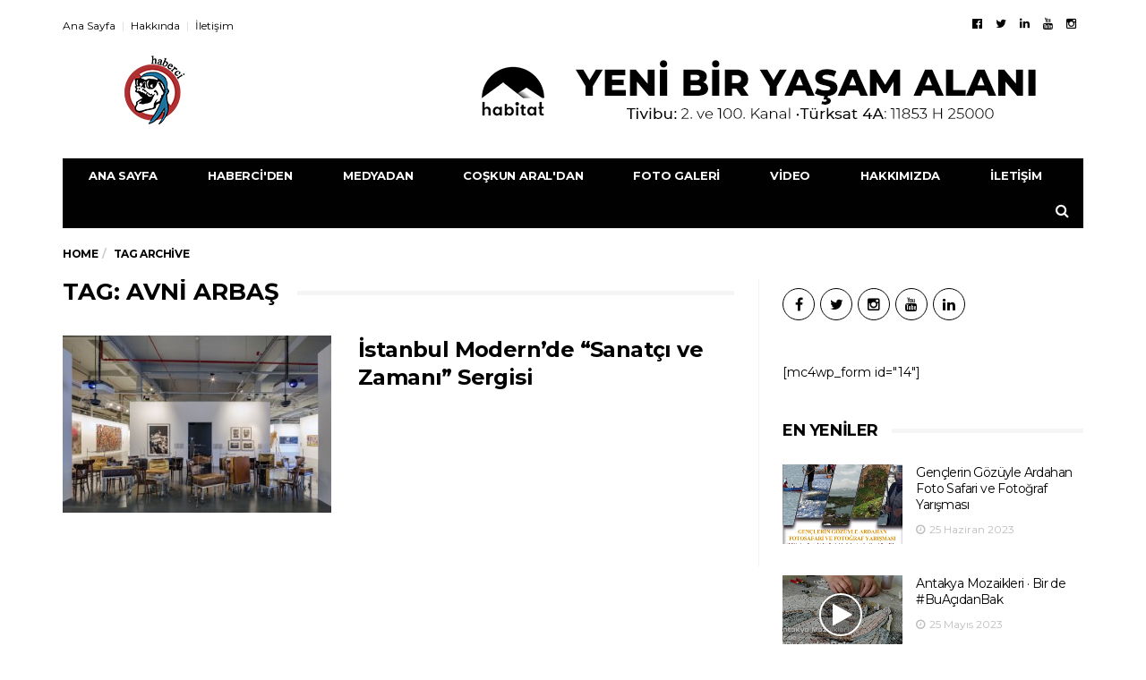

--- FILE ---
content_type: text/html; charset=UTF-8
request_url: http://haberci.com/tag/avni-arbas/
body_size: 12907
content:
<!DOCTYPE html>
<!--[if lt IE 7 ]><html class="ie ie6" lang="tr"> <![endif]-->
<!--[if IE 7 ]><html class="ie ie7" lang="tr"> <![endif]-->
<!--[if IE 8 ]><html class="ie ie8" lang="tr"> <![endif]-->
<!--[if (gte IE 9)|!(IE)]><!--><html lang="tr">
<head>
	<script async src="https://pagead2.googlesyndication.com/pagead/js/adsbygoogle.js?client=ca-pub-8997695962335118"
     crossorigin="anonymous"></script>
<script async src="https://pagead2.googlesyndication.com/pagead/js/adsbygoogle.js?client=ca-pub-3960004126575051"
     crossorigin="anonymous"></script>
	<meta charset="UTF-8">
	<meta name="viewport" content="user-scalable=yes, width=device-width, initial-scale=1.0, maximum-scale=1">

	<!--[if IE]><meta http-equiv="X-UA-Compatible" content="IE=edge" /><![endif]-->

	<link rel="pingback" href="http://haberci.com/xmlrpc.php">

	<meta name='robots' content='index, follow, max-image-preview:large, max-snippet:-1, max-video-preview:-1' />
	<style>img:is([sizes="auto" i], [sizes^="auto," i]) { contain-intrinsic-size: 3000px 1500px }</style>
	
	<!-- This site is optimized with the Yoast SEO plugin v25.3 - https://yoast.com/wordpress/plugins/seo/ -->
	<title>Avni Arbaş arşivleri - Haberci &middot; Coşkun Aral</title>
	<link rel="canonical" href="http://haberci.com/tag/avni-arbas/" />
	<meta property="og:locale" content="tr_TR" />
	<meta property="og:type" content="article" />
	<meta property="og:title" content="Avni Arbaş arşivleri - Haberci &middot; Coşkun Aral" />
	<meta property="og:url" content="http://haberci.com/tag/avni-arbas/" />
	<meta property="og:site_name" content="Haberci &middot; Coşkun Aral" />
	<meta name="twitter:card" content="summary_large_image" />
	<meta name="twitter:site" content="@coskunaralresmi" />
	<script type="application/ld+json" class="yoast-schema-graph">{"@context":"https://schema.org","@graph":[{"@type":"CollectionPage","@id":"http://haberci.com/tag/avni-arbas/","url":"http://haberci.com/tag/avni-arbas/","name":"Avni Arbaş arşivleri - Haberci &middot; Coşkun Aral","isPartOf":{"@id":"http://haberci.com/#website"},"primaryImageOfPage":{"@id":"http://haberci.com/tag/avni-arbas/#primaryimage"},"image":{"@id":"http://haberci.com/tag/avni-arbas/#primaryimage"},"thumbnailUrl":"http://haberci.com/wp-content/uploads/2017/09/1502106173_istanbul_modern_artists_in_their_time_collection_exhibit_photo_copyright_murat_germen.jpg","breadcrumb":{"@id":"http://haberci.com/tag/avni-arbas/#breadcrumb"},"inLanguage":"tr"},{"@type":"ImageObject","inLanguage":"tr","@id":"http://haberci.com/tag/avni-arbas/#primaryimage","url":"http://haberci.com/wp-content/uploads/2017/09/1502106173_istanbul_modern_artists_in_their_time_collection_exhibit_photo_copyright_murat_germen.jpg","contentUrl":"http://haberci.com/wp-content/uploads/2017/09/1502106173_istanbul_modern_artists_in_their_time_collection_exhibit_photo_copyright_murat_germen.jpg","width":2555,"height":1704},{"@type":"BreadcrumbList","@id":"http://haberci.com/tag/avni-arbas/#breadcrumb","itemListElement":[{"@type":"ListItem","position":1,"name":"Ana sayfa","item":"http://haberci.com/"},{"@type":"ListItem","position":2,"name":"Avni Arbaş"}]},{"@type":"WebSite","@id":"http://haberci.com/#website","url":"http://haberci.com/","name":"Haberci Yapım | Coşkun Aral","description":"D&uuml;nyayı Haberci ile İzleyin","publisher":{"@id":"http://haberci.com/#organization"},"potentialAction":[{"@type":"SearchAction","target":{"@type":"EntryPoint","urlTemplate":"http://haberci.com/?s={search_term_string}"},"query-input":{"@type":"PropertyValueSpecification","valueRequired":true,"valueName":"search_term_string"}}],"inLanguage":"tr"},{"@type":"Organization","@id":"http://haberci.com/#organization","name":"Haberci Yapım | Coşkun Aral","url":"http://haberci.com/","logo":{"@type":"ImageObject","inLanguage":"tr","@id":"http://haberci.com/#/schema/logo/image/","url":"https://haberci.com/wp-content/uploads/2017/08/HABERCI_LOGO_1024X1024.png","contentUrl":"https://haberci.com/wp-content/uploads/2017/08/HABERCI_LOGO_1024X1024.png","width":1024,"height":1024,"caption":"Haberci Yapım | Coşkun Aral"},"image":{"@id":"http://haberci.com/#/schema/logo/image/"},"sameAs":["https://facebook.com/coskunaralresmi","https://x.com/coskunaralresmi","https://instagram.com/coskunaral"]}]}</script>
	<!-- / Yoast SEO plugin. -->


<link rel='dns-prefetch' href='//fonts.googleapis.com' />
<link rel="alternate" type="application/rss+xml" title="Haberci &middot; Coşkun Aral &raquo; akışı" href="http://haberci.com/feed/" />
<link rel="alternate" type="application/rss+xml" title="Haberci &middot; Coşkun Aral &raquo; yorum akışı" href="http://haberci.com/comments/feed/" />
<link rel="alternate" type="application/rss+xml" title="Haberci &middot; Coşkun Aral &raquo; Avni Arbaş etiket akışı" href="http://haberci.com/tag/avni-arbas/feed/" />
<script type="text/javascript">
/* <![CDATA[ */
window._wpemojiSettings = {"baseUrl":"https:\/\/s.w.org\/images\/core\/emoji\/16.0.1\/72x72\/","ext":".png","svgUrl":"https:\/\/s.w.org\/images\/core\/emoji\/16.0.1\/svg\/","svgExt":".svg","source":{"concatemoji":"http:\/\/haberci.com\/wp-includes\/js\/wp-emoji-release.min.js?ver=6.8.3"}};
/*! This file is auto-generated */
!function(s,n){var o,i,e;function c(e){try{var t={supportTests:e,timestamp:(new Date).valueOf()};sessionStorage.setItem(o,JSON.stringify(t))}catch(e){}}function p(e,t,n){e.clearRect(0,0,e.canvas.width,e.canvas.height),e.fillText(t,0,0);var t=new Uint32Array(e.getImageData(0,0,e.canvas.width,e.canvas.height).data),a=(e.clearRect(0,0,e.canvas.width,e.canvas.height),e.fillText(n,0,0),new Uint32Array(e.getImageData(0,0,e.canvas.width,e.canvas.height).data));return t.every(function(e,t){return e===a[t]})}function u(e,t){e.clearRect(0,0,e.canvas.width,e.canvas.height),e.fillText(t,0,0);for(var n=e.getImageData(16,16,1,1),a=0;a<n.data.length;a++)if(0!==n.data[a])return!1;return!0}function f(e,t,n,a){switch(t){case"flag":return n(e,"\ud83c\udff3\ufe0f\u200d\u26a7\ufe0f","\ud83c\udff3\ufe0f\u200b\u26a7\ufe0f")?!1:!n(e,"\ud83c\udde8\ud83c\uddf6","\ud83c\udde8\u200b\ud83c\uddf6")&&!n(e,"\ud83c\udff4\udb40\udc67\udb40\udc62\udb40\udc65\udb40\udc6e\udb40\udc67\udb40\udc7f","\ud83c\udff4\u200b\udb40\udc67\u200b\udb40\udc62\u200b\udb40\udc65\u200b\udb40\udc6e\u200b\udb40\udc67\u200b\udb40\udc7f");case"emoji":return!a(e,"\ud83e\udedf")}return!1}function g(e,t,n,a){var r="undefined"!=typeof WorkerGlobalScope&&self instanceof WorkerGlobalScope?new OffscreenCanvas(300,150):s.createElement("canvas"),o=r.getContext("2d",{willReadFrequently:!0}),i=(o.textBaseline="top",o.font="600 32px Arial",{});return e.forEach(function(e){i[e]=t(o,e,n,a)}),i}function t(e){var t=s.createElement("script");t.src=e,t.defer=!0,s.head.appendChild(t)}"undefined"!=typeof Promise&&(o="wpEmojiSettingsSupports",i=["flag","emoji"],n.supports={everything:!0,everythingExceptFlag:!0},e=new Promise(function(e){s.addEventListener("DOMContentLoaded",e,{once:!0})}),new Promise(function(t){var n=function(){try{var e=JSON.parse(sessionStorage.getItem(o));if("object"==typeof e&&"number"==typeof e.timestamp&&(new Date).valueOf()<e.timestamp+604800&&"object"==typeof e.supportTests)return e.supportTests}catch(e){}return null}();if(!n){if("undefined"!=typeof Worker&&"undefined"!=typeof OffscreenCanvas&&"undefined"!=typeof URL&&URL.createObjectURL&&"undefined"!=typeof Blob)try{var e="postMessage("+g.toString()+"("+[JSON.stringify(i),f.toString(),p.toString(),u.toString()].join(",")+"));",a=new Blob([e],{type:"text/javascript"}),r=new Worker(URL.createObjectURL(a),{name:"wpTestEmojiSupports"});return void(r.onmessage=function(e){c(n=e.data),r.terminate(),t(n)})}catch(e){}c(n=g(i,f,p,u))}t(n)}).then(function(e){for(var t in e)n.supports[t]=e[t],n.supports.everything=n.supports.everything&&n.supports[t],"flag"!==t&&(n.supports.everythingExceptFlag=n.supports.everythingExceptFlag&&n.supports[t]);n.supports.everythingExceptFlag=n.supports.everythingExceptFlag&&!n.supports.flag,n.DOMReady=!1,n.readyCallback=function(){n.DOMReady=!0}}).then(function(){return e}).then(function(){var e;n.supports.everything||(n.readyCallback(),(e=n.source||{}).concatemoji?t(e.concatemoji):e.wpemoji&&e.twemoji&&(t(e.twemoji),t(e.wpemoji)))}))}((window,document),window._wpemojiSettings);
/* ]]> */
</script>
<style id='wp-emoji-styles-inline-css' type='text/css'>

	img.wp-smiley, img.emoji {
		display: inline !important;
		border: none !important;
		box-shadow: none !important;
		height: 1em !important;
		width: 1em !important;
		margin: 0 0.07em !important;
		vertical-align: -0.1em !important;
		background: none !important;
		padding: 0 !important;
	}
</style>
<link rel='stylesheet' id='wp-block-library-css' href='http://haberci.com/wp-includes/css/dist/block-library/style.min.css?ver=6.8.3' type='text/css' media='all' />
<style id='classic-theme-styles-inline-css' type='text/css'>
/*! This file is auto-generated */
.wp-block-button__link{color:#fff;background-color:#32373c;border-radius:9999px;box-shadow:none;text-decoration:none;padding:calc(.667em + 2px) calc(1.333em + 2px);font-size:1.125em}.wp-block-file__button{background:#32373c;color:#fff;text-decoration:none}
</style>
<style id='global-styles-inline-css' type='text/css'>
:root{--wp--preset--aspect-ratio--square: 1;--wp--preset--aspect-ratio--4-3: 4/3;--wp--preset--aspect-ratio--3-4: 3/4;--wp--preset--aspect-ratio--3-2: 3/2;--wp--preset--aspect-ratio--2-3: 2/3;--wp--preset--aspect-ratio--16-9: 16/9;--wp--preset--aspect-ratio--9-16: 9/16;--wp--preset--color--black: #000000;--wp--preset--color--cyan-bluish-gray: #abb8c3;--wp--preset--color--white: #ffffff;--wp--preset--color--pale-pink: #f78da7;--wp--preset--color--vivid-red: #cf2e2e;--wp--preset--color--luminous-vivid-orange: #ff6900;--wp--preset--color--luminous-vivid-amber: #fcb900;--wp--preset--color--light-green-cyan: #7bdcb5;--wp--preset--color--vivid-green-cyan: #00d084;--wp--preset--color--pale-cyan-blue: #8ed1fc;--wp--preset--color--vivid-cyan-blue: #0693e3;--wp--preset--color--vivid-purple: #9b51e0;--wp--preset--gradient--vivid-cyan-blue-to-vivid-purple: linear-gradient(135deg,rgba(6,147,227,1) 0%,rgb(155,81,224) 100%);--wp--preset--gradient--light-green-cyan-to-vivid-green-cyan: linear-gradient(135deg,rgb(122,220,180) 0%,rgb(0,208,130) 100%);--wp--preset--gradient--luminous-vivid-amber-to-luminous-vivid-orange: linear-gradient(135deg,rgba(252,185,0,1) 0%,rgba(255,105,0,1) 100%);--wp--preset--gradient--luminous-vivid-orange-to-vivid-red: linear-gradient(135deg,rgba(255,105,0,1) 0%,rgb(207,46,46) 100%);--wp--preset--gradient--very-light-gray-to-cyan-bluish-gray: linear-gradient(135deg,rgb(238,238,238) 0%,rgb(169,184,195) 100%);--wp--preset--gradient--cool-to-warm-spectrum: linear-gradient(135deg,rgb(74,234,220) 0%,rgb(151,120,209) 20%,rgb(207,42,186) 40%,rgb(238,44,130) 60%,rgb(251,105,98) 80%,rgb(254,248,76) 100%);--wp--preset--gradient--blush-light-purple: linear-gradient(135deg,rgb(255,206,236) 0%,rgb(152,150,240) 100%);--wp--preset--gradient--blush-bordeaux: linear-gradient(135deg,rgb(254,205,165) 0%,rgb(254,45,45) 50%,rgb(107,0,62) 100%);--wp--preset--gradient--luminous-dusk: linear-gradient(135deg,rgb(255,203,112) 0%,rgb(199,81,192) 50%,rgb(65,88,208) 100%);--wp--preset--gradient--pale-ocean: linear-gradient(135deg,rgb(255,245,203) 0%,rgb(182,227,212) 50%,rgb(51,167,181) 100%);--wp--preset--gradient--electric-grass: linear-gradient(135deg,rgb(202,248,128) 0%,rgb(113,206,126) 100%);--wp--preset--gradient--midnight: linear-gradient(135deg,rgb(2,3,129) 0%,rgb(40,116,252) 100%);--wp--preset--font-size--small: 13px;--wp--preset--font-size--medium: 20px;--wp--preset--font-size--large: 36px;--wp--preset--font-size--x-large: 42px;--wp--preset--spacing--20: 0.44rem;--wp--preset--spacing--30: 0.67rem;--wp--preset--spacing--40: 1rem;--wp--preset--spacing--50: 1.5rem;--wp--preset--spacing--60: 2.25rem;--wp--preset--spacing--70: 3.38rem;--wp--preset--spacing--80: 5.06rem;--wp--preset--shadow--natural: 6px 6px 9px rgba(0, 0, 0, 0.2);--wp--preset--shadow--deep: 12px 12px 50px rgba(0, 0, 0, 0.4);--wp--preset--shadow--sharp: 6px 6px 0px rgba(0, 0, 0, 0.2);--wp--preset--shadow--outlined: 6px 6px 0px -3px rgba(255, 255, 255, 1), 6px 6px rgba(0, 0, 0, 1);--wp--preset--shadow--crisp: 6px 6px 0px rgba(0, 0, 0, 1);}:where(.is-layout-flex){gap: 0.5em;}:where(.is-layout-grid){gap: 0.5em;}body .is-layout-flex{display: flex;}.is-layout-flex{flex-wrap: wrap;align-items: center;}.is-layout-flex > :is(*, div){margin: 0;}body .is-layout-grid{display: grid;}.is-layout-grid > :is(*, div){margin: 0;}:where(.wp-block-columns.is-layout-flex){gap: 2em;}:where(.wp-block-columns.is-layout-grid){gap: 2em;}:where(.wp-block-post-template.is-layout-flex){gap: 1.25em;}:where(.wp-block-post-template.is-layout-grid){gap: 1.25em;}.has-black-color{color: var(--wp--preset--color--black) !important;}.has-cyan-bluish-gray-color{color: var(--wp--preset--color--cyan-bluish-gray) !important;}.has-white-color{color: var(--wp--preset--color--white) !important;}.has-pale-pink-color{color: var(--wp--preset--color--pale-pink) !important;}.has-vivid-red-color{color: var(--wp--preset--color--vivid-red) !important;}.has-luminous-vivid-orange-color{color: var(--wp--preset--color--luminous-vivid-orange) !important;}.has-luminous-vivid-amber-color{color: var(--wp--preset--color--luminous-vivid-amber) !important;}.has-light-green-cyan-color{color: var(--wp--preset--color--light-green-cyan) !important;}.has-vivid-green-cyan-color{color: var(--wp--preset--color--vivid-green-cyan) !important;}.has-pale-cyan-blue-color{color: var(--wp--preset--color--pale-cyan-blue) !important;}.has-vivid-cyan-blue-color{color: var(--wp--preset--color--vivid-cyan-blue) !important;}.has-vivid-purple-color{color: var(--wp--preset--color--vivid-purple) !important;}.has-black-background-color{background-color: var(--wp--preset--color--black) !important;}.has-cyan-bluish-gray-background-color{background-color: var(--wp--preset--color--cyan-bluish-gray) !important;}.has-white-background-color{background-color: var(--wp--preset--color--white) !important;}.has-pale-pink-background-color{background-color: var(--wp--preset--color--pale-pink) !important;}.has-vivid-red-background-color{background-color: var(--wp--preset--color--vivid-red) !important;}.has-luminous-vivid-orange-background-color{background-color: var(--wp--preset--color--luminous-vivid-orange) !important;}.has-luminous-vivid-amber-background-color{background-color: var(--wp--preset--color--luminous-vivid-amber) !important;}.has-light-green-cyan-background-color{background-color: var(--wp--preset--color--light-green-cyan) !important;}.has-vivid-green-cyan-background-color{background-color: var(--wp--preset--color--vivid-green-cyan) !important;}.has-pale-cyan-blue-background-color{background-color: var(--wp--preset--color--pale-cyan-blue) !important;}.has-vivid-cyan-blue-background-color{background-color: var(--wp--preset--color--vivid-cyan-blue) !important;}.has-vivid-purple-background-color{background-color: var(--wp--preset--color--vivid-purple) !important;}.has-black-border-color{border-color: var(--wp--preset--color--black) !important;}.has-cyan-bluish-gray-border-color{border-color: var(--wp--preset--color--cyan-bluish-gray) !important;}.has-white-border-color{border-color: var(--wp--preset--color--white) !important;}.has-pale-pink-border-color{border-color: var(--wp--preset--color--pale-pink) !important;}.has-vivid-red-border-color{border-color: var(--wp--preset--color--vivid-red) !important;}.has-luminous-vivid-orange-border-color{border-color: var(--wp--preset--color--luminous-vivid-orange) !important;}.has-luminous-vivid-amber-border-color{border-color: var(--wp--preset--color--luminous-vivid-amber) !important;}.has-light-green-cyan-border-color{border-color: var(--wp--preset--color--light-green-cyan) !important;}.has-vivid-green-cyan-border-color{border-color: var(--wp--preset--color--vivid-green-cyan) !important;}.has-pale-cyan-blue-border-color{border-color: var(--wp--preset--color--pale-cyan-blue) !important;}.has-vivid-cyan-blue-border-color{border-color: var(--wp--preset--color--vivid-cyan-blue) !important;}.has-vivid-purple-border-color{border-color: var(--wp--preset--color--vivid-purple) !important;}.has-vivid-cyan-blue-to-vivid-purple-gradient-background{background: var(--wp--preset--gradient--vivid-cyan-blue-to-vivid-purple) !important;}.has-light-green-cyan-to-vivid-green-cyan-gradient-background{background: var(--wp--preset--gradient--light-green-cyan-to-vivid-green-cyan) !important;}.has-luminous-vivid-amber-to-luminous-vivid-orange-gradient-background{background: var(--wp--preset--gradient--luminous-vivid-amber-to-luminous-vivid-orange) !important;}.has-luminous-vivid-orange-to-vivid-red-gradient-background{background: var(--wp--preset--gradient--luminous-vivid-orange-to-vivid-red) !important;}.has-very-light-gray-to-cyan-bluish-gray-gradient-background{background: var(--wp--preset--gradient--very-light-gray-to-cyan-bluish-gray) !important;}.has-cool-to-warm-spectrum-gradient-background{background: var(--wp--preset--gradient--cool-to-warm-spectrum) !important;}.has-blush-light-purple-gradient-background{background: var(--wp--preset--gradient--blush-light-purple) !important;}.has-blush-bordeaux-gradient-background{background: var(--wp--preset--gradient--blush-bordeaux) !important;}.has-luminous-dusk-gradient-background{background: var(--wp--preset--gradient--luminous-dusk) !important;}.has-pale-ocean-gradient-background{background: var(--wp--preset--gradient--pale-ocean) !important;}.has-electric-grass-gradient-background{background: var(--wp--preset--gradient--electric-grass) !important;}.has-midnight-gradient-background{background: var(--wp--preset--gradient--midnight) !important;}.has-small-font-size{font-size: var(--wp--preset--font-size--small) !important;}.has-medium-font-size{font-size: var(--wp--preset--font-size--medium) !important;}.has-large-font-size{font-size: var(--wp--preset--font-size--large) !important;}.has-x-large-font-size{font-size: var(--wp--preset--font-size--x-large) !important;}
:where(.wp-block-post-template.is-layout-flex){gap: 1.25em;}:where(.wp-block-post-template.is-layout-grid){gap: 1.25em;}
:where(.wp-block-columns.is-layout-flex){gap: 2em;}:where(.wp-block-columns.is-layout-grid){gap: 2em;}
:root :where(.wp-block-pullquote){font-size: 1.5em;line-height: 1.6;}
</style>
<link rel='stylesheet' id='contact-form-7-css' href='http://haberci.com/wp-content/plugins/contact-form-7/includes/css/styles.css?ver=6.0.6' type='text/css' media='all' />
<link rel='stylesheet' id='barcelona-font-css' href='http://fonts.googleapis.com/css?family=Montserrat%3A400%2C700%2C400italic&#038;ver=6.8.3#038;subset=latin,latin-ext' type='text/css' media='all' />
<link rel='stylesheet' id='bootstrap-css' href='http://haberci.com/wp-content/themes/barcelona/assets/css/bootstrap.min.css?ver=3.3.4' type='text/css' media='all' />
<link rel='stylesheet' id='font-awesome-css' href='http://haberci.com/wp-content/themes/barcelona/assets/css/font-awesome.min.css?ver=4.4.0' type='text/css' media='all' />
<link rel='stylesheet' id='vs-preloader-css' href='http://haberci.com/wp-content/themes/barcelona/assets/css/vspreloader.min.css?ver=6.8.3' type='text/css' media='all' />
<link rel='stylesheet' id='owl-carousel-css' href='http://haberci.com/wp-content/themes/barcelona/assets/lib/owl-carousel/assets/owl.carousel.min.css?ver=2.0.0' type='text/css' media='all' />
<link rel='stylesheet' id='owl-theme-css' href='http://haberci.com/wp-content/themes/barcelona/assets/lib/owl-carousel/assets/owl.theme.default.min.css?ver=2.0.0' type='text/css' media='all' />
<link rel='stylesheet' id='jquery-boxer-css' href='http://haberci.com/wp-content/themes/barcelona/assets/css/jquery.fs.boxer.min.css?ver=3.3.0' type='text/css' media='all' />
<link rel='stylesheet' id='barcelona-stylesheet-css' href='http://haberci.com/wp-content/themes/barcelona/style.css?ver=1.4.3' type='text/css' media='all' />
<script type="text/javascript" src="http://haberci.com/wp-includes/js/jquery/jquery.min.js?ver=3.7.1" id="jquery-core-js"></script>
<script type="text/javascript" src="http://haberci.com/wp-includes/js/jquery/jquery-migrate.min.js?ver=3.4.1" id="jquery-migrate-js"></script>
<!--[if lt IE 9]>
<script type="text/javascript" src="http://haberci.com/wp-content/themes/barcelona/assets/js/html5.js?ver=6.8.3" id="ie-html5-js"></script>
<![endif]-->
<script type="text/javascript" src="http://haberci.com/wp-content/themes/barcelona/assets/js/retina.min.js?ver=6.8.3" id="retina-js-js"></script>
<link rel="https://api.w.org/" href="http://haberci.com/wp-json/" /><link rel="alternate" title="JSON" type="application/json" href="http://haberci.com/wp-json/wp/v2/tags/290" /><link rel="EditURI" type="application/rsd+xml" title="RSD" href="http://haberci.com/xmlrpc.php?rsd" />
<meta name="generator" content="WordPress 6.8.3" />
<link rel="apple-touch-icon-precomposed" sizes="57x57" href="http://haberci.com/wp-content/uploads/2017/08/İconHaberciFavicon2019.jpg" />
<link rel="icon" href="http://haberci.com/wp-content/uploads/2017/08/HaberciFavicon2019.jpg" />
<style type="text/css">
body { font-family: Montserrat, sans-serif; }
h1,h2,h3,h4,h5,h6 { font-family: Montserrat, sans-serif; }
</style>
<style type="text/css">


		 @media only screen and (min-width: 992px) { .sidebar-none .post-content, .sidebar-none .post-footer { width: 750px !important; } }
::-moz-selection { background-color: #f2132d; }
::selection { background-color: #f2132d; }
</style>
<link rel="icon" href="http://haberci.com/wp-content/uploads/2018/03/cropped-HABERCI_LOGO_1080_KARE-32x32.jpg" sizes="32x32" />
<link rel="icon" href="http://haberci.com/wp-content/uploads/2018/03/cropped-HABERCI_LOGO_1080_KARE-192x192.jpg" sizes="192x192" />
<link rel="apple-touch-icon" href="http://haberci.com/wp-content/uploads/2018/03/cropped-HABERCI_LOGO_1080_KARE-180x180.jpg" />
<meta name="msapplication-TileImage" content="http://haberci.com/wp-content/uploads/2018/03/cropped-HABERCI_LOGO_1080_KARE-270x270.jpg" />

<script>
  (function(i,s,o,g,r,a,m){i['GoogleAnalyticsObject']=r;i[r]=i[r]||function(){
  (i[r].q=i[r].q||[]).push(arguments)},i[r].l=1*new Date();a=s.createElement(o),
  m=s.getElementsByTagName(o)[0];a.async=1;a.src=g;m.parentNode.insertBefore(a,m)
  })(window,document,'script','https://www.google-analytics.com/analytics.js','ga');

  ga('create', 'UA-51901404-1', 'auto');
  ga('send', 'pageview');

	<script async src="//pagead2.googlesyndication.com/pagead/js/adsbygoogle.js"></script>
<script>
  (adsbygoogle = window.adsbygoogle || []).push({
    google_ad_client: "ca-pub-4943492691668184",
    enable_page_level_ads: true
  });
</script>
	
	<!-- Global site tag (gtag.js) - Google Analytics -->
<script async src="https://www.googletagmanager.com/gtag/js?id=UA-51901404-1"></script>
<script>
  window.dataLayer = window.dataLayer || [];
  function gtag(){dataLayer.push(arguments);}
  gtag('js', new Date());

  gtag('config', 'UA-51901404-1');
</script>

	
<meta name="google-site-verification" content="X20rISgycgjelk2pr8sCV8xV2ipUDNhZgb9HMOcaibw" />
</head>
<body class="archive tag tag-avni-arbas tag-290 wp-theme-barcelona has-breadcrumb zoom-enabled">

<nav class="navbar navbar-static-top navbar-dark mega-menu-dark header-style-a sticky-logo-custom navbar-sticky has-nav-menu">

	<div class="navbar-inner">

		<div class="container">

						<div class="navbar-top clearfix">

				<div class="navbar-top-left clearfix">
					<ul id="menu-footer" class="navbar-top-menu"><li id="menu-item-1243" class="menu-item menu-item-type-post_type menu-item-object-page menu-item-home menu-item-1243"><a href="http://haberci.com/">Ana Sayfa</a></li>
<li id="menu-item-1315" class="menu-item menu-item-type-post_type menu-item-object-page menu-item-1315"><a href="http://haberci.com/haberci-yapim/">Hakkında</a></li>
<li id="menu-item-1244" class="menu-item menu-item-type-post_type menu-item-object-page menu-item-1244"><a href="http://haberci.com/haberci-yapim-iletisim/">İletişim</a></li>
</ul>				</div>

				<div class="navbar-top-right">
					<ul class="social-icons"><li><a target="_blank" href="http://facebook.com/CoskunAralResmi" title="Facebook"><span class="fa fa-facebook-official"></span></a></li><li><a target="_blank" href="http://twitter.com/CoskunAralResmi" title="Twitter"><span class="fa fa-twitter"></span></a></li><li><a target="_blank" href="https://www.linkedin.com/company/haberci-yapım" title="Linkedin"><span class="fa fa-linkedin"></span></a></li><li><a target="_blank" href="http://youtube.com/CoskunAralAnlatiyor" title="Youtube"><span class="fa fa-youtube"></span></a></li><li><a target="_blank" href="http://instagram.com/coskunaral" title="Instagram"><span class="fa fa-instagram"></span></a></li></ul>				</div>

			</div><!-- .navbar-top -->
			
			<div class="navbar-header">

				<button type="button" class="navbar-toggle collapsed" data-toggle="collapse" data-target="#navbar" aria-expanded="false">
					<span class="sr-only">Menu</span>
					<span class="fa fa-navicon"></span>
				</button><!-- .navbar-toggle -->

								<button type="button" class="navbar-search btn-search">
					<span class="fa fa-search"></span>
				</button>
				
							<div class="navbar-bn visible-lg visible-md">
				<a href="https://www.instagram.com/habitattv_tr/" target="_blank"><img src="http://haberci.com/wp-content/uploads/2021/01/habitat-tv-728.jpg" /></a>			</div>
						<div class="navbar-bn visible-sm">
				<a href="https://www.instagram.com/habitattv_tr/" target="_blank"><img src="http://haberci.com/wp-content/uploads/2021/01/habitat-tv-460.jpg" /></a>			</div>
			
				<a href="http://haberci.com/" class="navbar-logo">
					<span class="logo-location-header clearfix"><span class="logo-img logo-both logo-dark"><img src="http://haberci.com/wp-content/uploads/2017/08/Haberci-·-Coşkun-Aral.jpg" alt="Haberci &middot; Coşkun Aral" data-at2x="http://haberci.com/wp-content/uploads/2017/08/Haberci-·-Coşkun-Aral.jpg" /></span><span class="logo-img logo-both logo-light"><img src="http://haberci.com/wp-content/uploads/2017/08/Haberci-·-Coşkun-Aral.jpg" alt="Haberci &middot; Coşkun Aral" data-at2x="http://haberci.com/wp-content/uploads/2017/08/Haberci-·-Coşkun-Aral.jpg" /></span></span><span class="logo-location-sticky_nav clearfix"><span class="logo-img logo-both logo-dark"><img src="http://haberci.com/wp-content/uploads/2017/08/Haberci-·-Coşkun-Aral.jpg" alt="Haberci &middot; Coşkun Aral" data-at2x="http://haberci.com/wp-content/uploads/2017/08/Haberci-·-Coşkun-Aral.jpg" /></span><span class="logo-img logo-both logo-light"><img src="http://haberci.com/wp-content/uploads/2017/08/Haberci-·-Coşkun-Aral.jpg" alt="Haberci &middot; Coşkun Aral" data-at2x="http://haberci.com/wp-content/uploads/2017/08/Haberci-·-Coşkun-Aral.jpg" /></span></span>				</a>

				
			</div><!-- .navbar-header -->

						<div id="navbar" class="navbar-collapse collapse">
			<ul id="menu-birincil-menu" class="navbar-nav nav"><li id="menu-item-170" class="menu-item menu-item-type-post_type menu-item-object-page menu-item-home menu-item-170"><a href="http://haberci.com/">Ana Sayfa</a></li>
<li id="menu-item-801" class="menu-item menu-item-type-taxonomy menu-item-object-category menu-item-801 menu-item-mega-menu menu-item-has-children"><a href="http://haberci.com/category/haberciden/">Haberci'den</a><div class="mega-menu"><div class="posts-wrapper row"><div class="col col-xs-3">
											<div class="post-summary post-format-standard">
												<div class="post-image">
													<a href="http://haberci.com/2016/08/05/savastan-barisa-coskun-aralin-malezya-soylesisi/" title="&#8220;Savaştan Barışa&#8221;: Coşkun Aral&#8217;ın Malezya Söyleşisi"><img width="384" height="253" src="http://haberci.com/wp-content/uploads/2017/08/17-384x253.jpg" class="attachment-barcelona-sm size-barcelona-sm wp-post-image" alt="" decoding="async" fetchpriority="high" srcset="http://haberci.com/wp-content/uploads/2017/08/17-384x253.jpg 384w, http://haberci.com/wp-content/uploads/2017/08/17-294x194.jpg 294w, http://haberci.com/wp-content/uploads/2017/08/17-768x506.jpg 768w" sizes="(max-width: 384px) 100vw, 384px" /></a>
												</div>
												<div class="post-details">
													<h2 class="post-title">
														<a href="http://haberci.com/2016/08/05/savastan-barisa-coskun-aralin-malezya-soylesisi/">&#8220;Savaştan Barışa&#8221;: Coşkun Aral&#8217;ın Malezya Söyleşisi</a>
													</h2>
													
												</div>
											</div>
										</div><div class="col col-xs-3">
											<div class="post-summary post-format-standard">
												<div class="post-image">
													<a href="http://haberci.com/2017/01/05/coskun-aral-er-kim-ilacin-konugu-oldu/" title="Coşkun Aral Er-Kim İlaç&#8217;ın Konuğu Oldu"><img width="384" height="253" src="http://haberci.com/wp-content/uploads/2017/08/15871630_1302248379821503_8904331128155312140_n-384x253.jpg" class="attachment-barcelona-sm size-barcelona-sm wp-post-image" alt="" decoding="async" srcset="http://haberci.com/wp-content/uploads/2017/08/15871630_1302248379821503_8904331128155312140_n-384x253.jpg 384w, http://haberci.com/wp-content/uploads/2017/08/15871630_1302248379821503_8904331128155312140_n-294x194.jpg 294w, http://haberci.com/wp-content/uploads/2017/08/15871630_1302248379821503_8904331128155312140_n-768x506.jpg 768w" sizes="(max-width: 384px) 100vw, 384px" /></a>
												</div>
												<div class="post-details">
													<h2 class="post-title">
														<a href="http://haberci.com/2017/01/05/coskun-aral-er-kim-ilacin-konugu-oldu/">Coşkun Aral Er-Kim İlaç&#8217;ın Konuğu Oldu</a>
													</h2>
													
												</div>
											</div>
										</div><div class="col col-xs-3">
											<div class="post-summary post-format-standard">
												<div class="post-image">
													<a href="http://haberci.com/2017/05/05/coskun-aral-biga-sergi/" title="Biga&#8217;da &#8220;Dünyanın Çocuk Yüzü&#8221; Sergisi"><img width="384" height="253" src="http://haberci.com/wp-content/uploads/2017/08/18485876_1456033401109666_2041471183956331980_n-384x253.jpg" class="attachment-barcelona-sm size-barcelona-sm wp-post-image" alt="" decoding="async" srcset="http://haberci.com/wp-content/uploads/2017/08/18485876_1456033401109666_2041471183956331980_n-384x253.jpg 384w, http://haberci.com/wp-content/uploads/2017/08/18485876_1456033401109666_2041471183956331980_n-294x194.jpg 294w, http://haberci.com/wp-content/uploads/2017/08/18485876_1456033401109666_2041471183956331980_n-768x506.jpg 768w" sizes="(max-width: 384px) 100vw, 384px" /></a>
												</div>
												<div class="post-details">
													<h2 class="post-title">
														<a href="http://haberci.com/2017/05/05/coskun-aral-biga-sergi/">Biga&#8217;da &#8220;Dünyanın Çocuk Yüzü&#8221; Sergisi</a>
													</h2>
													
												</div>
											</div>
										</div><div class="col col-xs-3">
											<div class="post-summary post-format-standard">
												<div class="post-image">
													<a href="http://haberci.com/2017/05/05/coskun-aral-istanbul-universitesinin-konuguydu/" title="Coşkun Aral İstanbul Üniversitesi&#8217;nin Konuğuydu"><img width="384" height="253" src="http://haberci.com/wp-content/uploads/2017/08/18221519_1438090752903931_8639811931227044609_n-384x253.jpg" class="attachment-barcelona-sm size-barcelona-sm wp-post-image" alt="" decoding="async" srcset="http://haberci.com/wp-content/uploads/2017/08/18221519_1438090752903931_8639811931227044609_n-384x253.jpg 384w, http://haberci.com/wp-content/uploads/2017/08/18221519_1438090752903931_8639811931227044609_n-294x194.jpg 294w, http://haberci.com/wp-content/uploads/2017/08/18221519_1438090752903931_8639811931227044609_n-768x506.jpg 768w" sizes="(max-width: 384px) 100vw, 384px" /></a>
												</div>
												<div class="post-details">
													<h2 class="post-title">
														<a href="http://haberci.com/2017/05/05/coskun-aral-istanbul-universitesinin-konuguydu/">Coşkun Aral İstanbul Üniversitesi&#8217;nin Konuğuydu</a>
													</h2>
													
												</div>
											</div>
										</div></div><div class="mm-bottom row"><div class="col col-sm-9"></div><div class="col col-sm-3"><div class="see-all"><a href="http://haberci.com/category/haberciden/">See All</a></div></div></div></div></li>
<li id="menu-item-854" class="menu-item menu-item-type-taxonomy menu-item-object-category menu-item-854 menu-item-mega-menu menu-item-has-children"><a href="http://haberci.com/category/medyada-haberci-coskun-aral/">Medyadan</a><div class="mega-menu"><div class="posts-wrapper row"><div class="col col-xs-3">
											<div class="post-summary post-format-standard">
												<div class="post-image">
													<a href="http://haberci.com/2013/05/13/coskun-aral-sonynin-2-profesyonel-1-macera-yarismasinin-jurisinde/" title="Coşkun Aral, Sony&#8217;nin &#8220;2 Profesyonel 1 Macera&#8221; Yarışmasının Jürisinde"><img width="380" height="253" src="http://haberci.com/wp-content/uploads/2019/05/Sony-NEX-ve-Coskun-Aral-ile-2-Profesyonel-1-Macera-Yarismasi-9062-380x253.jpg" class="attachment-barcelona-sm size-barcelona-sm wp-post-image" alt="" decoding="async" srcset="http://haberci.com/wp-content/uploads/2019/05/Sony-NEX-ve-Coskun-Aral-ile-2-Profesyonel-1-Macera-Yarismasi-9062-380x253.jpg 380w, http://haberci.com/wp-content/uploads/2019/05/Sony-NEX-ve-Coskun-Aral-ile-2-Profesyonel-1-Macera-Yarismasi-9062-272x182.jpg 272w" sizes="(max-width: 380px) 100vw, 380px" /></a>
												</div>
												<div class="post-details">
													<h2 class="post-title">
														<a href="http://haberci.com/2013/05/13/coskun-aral-sonynin-2-profesyonel-1-macera-yarismasinin-jurisinde/">Coşkun Aral, Sony&#8217;nin &#8220;2 Profesyonel 1 Macera&#8221; Yarışmasının Jürisinde</a>
													</h2>
													
												</div>
											</div>
										</div><div class="col col-xs-3">
											<div class="post-summary post-format-standard">
												<div class="post-image">
													<a href="http://haberci.com/2017/01/05/coskun-aral-insanin-insana-yaptigi-eziyeti-artik-gormek-istemiyorum/" title="Coşkun Aral: &#8220;İnsanın İnsana Yaptığı Eziyeti Artık Görmek İstemiyorum&#8221;"><img width="384" height="253" src="http://haberci.com/wp-content/uploads/2017/07/50479873_620x410-384x253.jpg" class="attachment-barcelona-sm size-barcelona-sm wp-post-image" alt="" decoding="async" srcset="http://haberci.com/wp-content/uploads/2017/07/50479873_620x410-384x253.jpg 384w, http://haberci.com/wp-content/uploads/2017/07/50479873_620x410-300x198.jpg 300w, http://haberci.com/wp-content/uploads/2017/07/50479873_620x410-294x194.jpg 294w, http://haberci.com/wp-content/uploads/2017/07/50479873_620x410.jpg 620w" sizes="(max-width: 384px) 100vw, 384px" /></a>
												</div>
												<div class="post-details">
													<h2 class="post-title">
														<a href="http://haberci.com/2017/01/05/coskun-aral-insanin-insana-yaptigi-eziyeti-artik-gormek-istemiyorum/">Coşkun Aral: &#8220;İnsanın İnsana Yaptığı Eziyeti Artık Görmek İstemiyorum&#8221;</a>
													</h2>
													
												</div>
											</div>
										</div><div class="col col-xs-3">
											<div class="post-summary post-format-video">
												<div class="post-image">
													<a href="http://haberci.com/2017/04/05/cos%cc%a7kun-aral-farkliliklari-belgeleme-ihtiyaci-beni-bugu%cc%88nlere-getirdi/" title="Coşkun Aral: &#8220;Farklılıkları Belgeleme İhtiyacı Beni Bugünlere Getirdi&#8221;"><div class="overlay trs"><span class="fa fa-play"></span></div><img width="384" height="253" src="http://haberci.com/wp-content/uploads/2017/08/Screen-shot-2017-08-05-at-5.05.11-AM-384x253.png" class="attachment-barcelona-sm size-barcelona-sm wp-post-image" alt="" decoding="async" srcset="http://haberci.com/wp-content/uploads/2017/08/Screen-shot-2017-08-05-at-5.05.11-AM-384x253.png 384w, http://haberci.com/wp-content/uploads/2017/08/Screen-shot-2017-08-05-at-5.05.11-AM-294x194.png 294w, http://haberci.com/wp-content/uploads/2017/08/Screen-shot-2017-08-05-at-5.05.11-AM-768x506.png 768w" sizes="(max-width: 384px) 100vw, 384px" /></a>
												</div>
												<div class="post-details">
													<h2 class="post-title">
														<a href="http://haberci.com/2017/04/05/cos%cc%a7kun-aral-farkliliklari-belgeleme-ihtiyaci-beni-bugu%cc%88nlere-getirdi/">Coşkun Aral: &#8220;Farklılıkları Belgeleme İhtiyacı Beni Bugünlere Getirdi&#8221;</a>
													</h2>
													
												</div>
											</div>
										</div><div class="col col-xs-3">
											<div class="post-summary post-format-video">
												<div class="post-image">
													<a href="http://haberci.com/2017/05/05/gaziantepte-coskun-aral-ile-foto-safari/" title="Gaziantep&#8217;te Coşkun Aral ile Foto Safari"><div class="overlay trs"><span class="fa fa-play"></span></div><img width="384" height="253" src="http://haberci.com/wp-content/uploads/2017/08/Screen-shot-2017-08-05-at-4.41.06-AM-384x253.png" class="attachment-barcelona-sm size-barcelona-sm wp-post-image" alt="" decoding="async" srcset="http://haberci.com/wp-content/uploads/2017/08/Screen-shot-2017-08-05-at-4.41.06-AM-384x253.png 384w, http://haberci.com/wp-content/uploads/2017/08/Screen-shot-2017-08-05-at-4.41.06-AM-294x194.png 294w" sizes="(max-width: 384px) 100vw, 384px" /></a>
												</div>
												<div class="post-details">
													<h2 class="post-title">
														<a href="http://haberci.com/2017/05/05/gaziantepte-coskun-aral-ile-foto-safari/">Gaziantep&#8217;te Coşkun Aral ile Foto Safari</a>
													</h2>
													
												</div>
											</div>
										</div></div><div class="mm-bottom row"><div class="col col-sm-9"></div><div class="col col-sm-3"><div class="see-all"><a href="http://haberci.com/category/medyada-haberci-coskun-aral/">See All</a></div></div></div></div></li>
<li id="menu-item-799" class="menu-item menu-item-type-taxonomy menu-item-object-category menu-item-has-children menu-item-799 menu-item-mega-menu"><a href="http://haberci.com/category/coskun-aral-yazilari/">Coşkun Aral'dan</a><div class="mega-menu"><div class="posts-wrapper row"><div class="col col-xs-3">
											<div class="post-summary post-format-standard">
												<div class="post-image">
													<a href="http://haberci.com/2017/03/21/yeryuzundeki-cennetlerdern-biri-langkawi/" title="Yeryüzündeki Cennetlerden Biri: Langkawi | Coşkun Aral"><img width="384" height="253" src="http://haberci.com/wp-content/uploads/2017/03/Langkawi-161-384x253.jpg" class="attachment-barcelona-sm size-barcelona-sm wp-post-image" alt="" decoding="async" srcset="http://haberci.com/wp-content/uploads/2017/03/Langkawi-161-384x253.jpg 384w, http://haberci.com/wp-content/uploads/2017/03/Langkawi-161-300x199.jpg 300w, http://haberci.com/wp-content/uploads/2017/03/Langkawi-161-294x194.jpg 294w, http://haberci.com/wp-content/uploads/2017/03/Langkawi-161-768x506.jpg 768w" sizes="(max-width: 384px) 100vw, 384px" /></a>
												</div>
												<div class="post-details">
													<h2 class="post-title">
														<a href="http://haberci.com/2017/03/21/yeryuzundeki-cennetlerdern-biri-langkawi/">Yeryüzündeki Cennetlerden Biri: Langkawi | Coşkun Aral</a>
													</h2>
													
												</div>
											</div>
										</div><div class="col col-xs-3">
											<div class="post-summary post-format-standard">
												<div class="post-image">
													<a href="http://haberci.com/2017/07/21/cirit/" title="Cirit | Coşkun Aral"><img width="384" height="253" src="http://haberci.com/wp-content/uploads/2017/07/Coşkun-Aral-Cirit2-384x253.jpg" class="attachment-barcelona-sm size-barcelona-sm wp-post-image" alt="" decoding="async" srcset="http://haberci.com/wp-content/uploads/2017/07/Coşkun-Aral-Cirit2-384x253.jpg 384w, http://haberci.com/wp-content/uploads/2017/07/Coşkun-Aral-Cirit2-294x194.jpg 294w" sizes="(max-width: 384px) 100vw, 384px" /></a>
												</div>
												<div class="post-details">
													<h2 class="post-title">
														<a href="http://haberci.com/2017/07/21/cirit/">Cirit | Coşkun Aral</a>
													</h2>
													
												</div>
											</div>
										</div><div class="col col-xs-3">
											<div class="post-summary post-format-standard">
												<div class="post-image">
													<a href="http://haberci.com/2017/07/21/isvicre-ruyasi/" title="İsviçre Rüyası | Coşkun Aral"><img src="http://haberci.com/wp-content/themes/barcelona/assets/images/placeholders/barcelona-sm-pthumb.jpg" width="384" height="253" /></a>
												</div>
												<div class="post-details">
													<h2 class="post-title">
														<a href="http://haberci.com/2017/07/21/isvicre-ruyasi/">İsviçre Rüyası | Coşkun Aral</a>
													</h2>
													
												</div>
											</div>
										</div><div class="col col-xs-3">
											<div class="post-summary post-format-video">
												<div class="post-image">
													<a href="http://haberci.com/2017/07/21/osmaniye/" title="Doğu Akdeniz’in Yıldızı: Osmaniye | Coşkun Aral"><div class="overlay trs"><span class="fa fa-play"></span></div><img width="384" height="253" src="http://haberci.com/wp-content/uploads/2017/07/Screen-shot-2017-07-26-at-2.52.09-AM-384x253.png" class="attachment-barcelona-sm size-barcelona-sm wp-post-image" alt="" decoding="async" srcset="http://haberci.com/wp-content/uploads/2017/07/Screen-shot-2017-07-26-at-2.52.09-AM-384x253.png 384w, http://haberci.com/wp-content/uploads/2017/07/Screen-shot-2017-07-26-at-2.52.09-AM-294x194.png 294w, http://haberci.com/wp-content/uploads/2017/07/Screen-shot-2017-07-26-at-2.52.09-AM-768x506.png 768w" sizes="(max-width: 384px) 100vw, 384px" /></a>
												</div>
												<div class="post-details">
													<h2 class="post-title">
														<a href="http://haberci.com/2017/07/21/osmaniye/">Doğu Akdeniz’in Yıldızı: Osmaniye | Coşkun Aral</a>
													</h2>
													
												</div>
											</div>
										</div></div><div class="mm-bottom row"><div class="col col-sm-9"></div><div class="col col-sm-3"><div class="see-all"><a href="http://haberci.com/category/coskun-aral-yazilari/">See All</a></div></div></div></div>
<ul class="sub-menu">
	<li id="menu-item-857" class="menu-item menu-item-type-taxonomy menu-item-object-category menu-item-857"><a href="http://haberci.com/category/coskun-aral-yazilari/turkiye/">Türkiye</a></li>
	<li id="menu-item-855" class="menu-item menu-item-type-taxonomy menu-item-object-category menu-item-855"><a href="http://haberci.com/category/coskun-aral-yazilari/dunya/">Dünya</a></li>
	<li id="menu-item-856" class="menu-item menu-item-type-taxonomy menu-item-object-category menu-item-856"><a href="http://haberci.com/category/coskun-aral-yazilari/kisiler/">Kişiler</a></li>
</ul>
</li>
<li id="menu-item-1738" class="menu-item menu-item-type-taxonomy menu-item-object-category menu-item-1738"><a href="http://haberci.com/category/foto-galeri/">Foto Galeri</a></li>
<li id="menu-item-802" class="menu-item menu-item-type-taxonomy menu-item-object-category menu-item-802 menu-item-mega-menu menu-item-has-children"><a href="http://haberci.com/category/video/">Video</a><div class="mega-menu"><div class="posts-wrapper row"><div class="col col-xs-3">
											<div class="post-summary post-format-standard">
												<div class="post-image">
													<a href="http://haberci.com/2017/01/05/coskun-aral-insanin-insana-yaptigi-eziyeti-artik-gormek-istemiyorum/" title="Coşkun Aral: &#8220;İnsanın İnsana Yaptığı Eziyeti Artık Görmek İstemiyorum&#8221;"><img width="384" height="253" src="http://haberci.com/wp-content/uploads/2017/07/50479873_620x410-384x253.jpg" class="attachment-barcelona-sm size-barcelona-sm wp-post-image" alt="" decoding="async" srcset="http://haberci.com/wp-content/uploads/2017/07/50479873_620x410-384x253.jpg 384w, http://haberci.com/wp-content/uploads/2017/07/50479873_620x410-300x198.jpg 300w, http://haberci.com/wp-content/uploads/2017/07/50479873_620x410-294x194.jpg 294w, http://haberci.com/wp-content/uploads/2017/07/50479873_620x410.jpg 620w" sizes="(max-width: 384px) 100vw, 384px" /></a>
												</div>
												<div class="post-details">
													<h2 class="post-title">
														<a href="http://haberci.com/2017/01/05/coskun-aral-insanin-insana-yaptigi-eziyeti-artik-gormek-istemiyorum/">Coşkun Aral: &#8220;İnsanın İnsana Yaptığı Eziyeti Artık Görmek İstemiyorum&#8221;</a>
													</h2>
													
												</div>
											</div>
										</div><div class="col col-xs-3">
											<div class="post-summary post-format-video">
												<div class="post-image">
													<a href="http://haberci.com/2017/01/05/coskun-aral-dinin-merdiven-altina-inmesi/" title="Coşkun Aral: &#8220;Dinin Merdiven Altına İnmesi&#8230;&#8221;"><div class="overlay trs"><span class="fa fa-play"></span></div><img width="384" height="253" src="http://haberci.com/wp-content/uploads/2017/08/15941315_1313783622001312_1213322871168975918_n-384x253.jpg" class="attachment-barcelona-sm size-barcelona-sm wp-post-image" alt="" decoding="async" srcset="http://haberci.com/wp-content/uploads/2017/08/15941315_1313783622001312_1213322871168975918_n-384x253.jpg 384w, http://haberci.com/wp-content/uploads/2017/08/15941315_1313783622001312_1213322871168975918_n-294x194.jpg 294w" sizes="(max-width: 384px) 100vw, 384px" /></a>
												</div>
												<div class="post-details">
													<h2 class="post-title">
														<a href="http://haberci.com/2017/01/05/coskun-aral-dinin-merdiven-altina-inmesi/">Coşkun Aral: &#8220;Dinin Merdiven Altına İnmesi&#8230;&#8221;</a>
													</h2>
													
												</div>
											</div>
										</div><div class="col col-xs-3">
											<div class="post-summary post-format-video">
												<div class="post-image">
													<a href="http://haberci.com/2017/04/05/cos%cc%a7kun-aral-farkliliklari-belgeleme-ihtiyaci-beni-bugu%cc%88nlere-getirdi/" title="Coşkun Aral: &#8220;Farklılıkları Belgeleme İhtiyacı Beni Bugünlere Getirdi&#8221;"><div class="overlay trs"><span class="fa fa-play"></span></div><img width="384" height="253" src="http://haberci.com/wp-content/uploads/2017/08/Screen-shot-2017-08-05-at-5.05.11-AM-384x253.png" class="attachment-barcelona-sm size-barcelona-sm wp-post-image" alt="" decoding="async" srcset="http://haberci.com/wp-content/uploads/2017/08/Screen-shot-2017-08-05-at-5.05.11-AM-384x253.png 384w, http://haberci.com/wp-content/uploads/2017/08/Screen-shot-2017-08-05-at-5.05.11-AM-294x194.png 294w, http://haberci.com/wp-content/uploads/2017/08/Screen-shot-2017-08-05-at-5.05.11-AM-768x506.png 768w" sizes="(max-width: 384px) 100vw, 384px" /></a>
												</div>
												<div class="post-details">
													<h2 class="post-title">
														<a href="http://haberci.com/2017/04/05/cos%cc%a7kun-aral-farkliliklari-belgeleme-ihtiyaci-beni-bugu%cc%88nlere-getirdi/">Coşkun Aral: &#8220;Farklılıkları Belgeleme İhtiyacı Beni Bugünlere Getirdi&#8221;</a>
													</h2>
													
												</div>
											</div>
										</div><div class="col col-xs-3">
											<div class="post-summary post-format-video">
												<div class="post-image">
													<a href="http://haberci.com/2017/07/21/coskun-aral-isidin-girdigi-palmyrada/" title="Coşkun Aral, IŞİD&#8217;in Girdiği Palmyra&#8217;da"><div class="overlay trs"><span class="fa fa-play"></span></div><img width="384" height="253" src="http://haberci.com/wp-content/uploads/2017/07/Screen-shot-2017-07-26-at-4.08.50-AM-384x253.png" class="attachment-barcelona-sm size-barcelona-sm wp-post-image" alt="" decoding="async" srcset="http://haberci.com/wp-content/uploads/2017/07/Screen-shot-2017-07-26-at-4.08.50-AM-384x253.png 384w, http://haberci.com/wp-content/uploads/2017/07/Screen-shot-2017-07-26-at-4.08.50-AM-294x194.png 294w" sizes="(max-width: 384px) 100vw, 384px" /></a>
												</div>
												<div class="post-details">
													<h2 class="post-title">
														<a href="http://haberci.com/2017/07/21/coskun-aral-isidin-girdigi-palmyrada/">Coşkun Aral, IŞİD&#8217;in Girdiği Palmyra&#8217;da</a>
													</h2>
													
												</div>
											</div>
										</div></div><div class="mm-bottom row"><div class="col col-sm-9"></div><div class="col col-sm-3"><div class="see-all"><a href="http://haberci.com/category/video/">See All</a></div></div></div></div></li>
<li id="menu-item-1316" class="menu-item menu-item-type-post_type menu-item-object-page menu-item-has-children menu-item-1316"><a href="http://haberci.com/haberci-yapim/">Hakkımızda</a>
<ul class="sub-menu">
	<li id="menu-item-805" class="menu-item menu-item-type-post_type menu-item-object-page menu-item-805"><a href="http://haberci.com/coskun-aral/">Coşkun Aral</a></li>
	<li id="menu-item-853" class="menu-item menu-item-type-post_type menu-item-object-page menu-item-853"><a href="http://haberci.com/haberci-yapim/">Haberci</a></li>
	<li id="menu-item-169" class="menu-item menu-item-type-post_type menu-item-object-page menu-item-169"><a href="http://haberci.com/hizmetler/">Çözümler</a></li>
	<li id="menu-item-168" class="menu-item menu-item-type-post_type menu-item-object-page menu-item-168"><a href="http://haberci.com/referanslar/">Referanslar</a></li>
</ul>
</li>
<li id="menu-item-1317" class="menu-item menu-item-type-post_type menu-item-object-page menu-item-1317"><a href="http://haberci.com/haberci-yapim-iletisim/">İletişim</a></li>
<li class="search"><button class="btn btn-search"><span class="fa fa-search"></span></button></li></ul>			</div><!-- .navbar-collapse -->
			
		</div><!-- .container -->

	</div><!-- .navbar-inner -->

</nav><!-- .navbar -->

<div id="page-wrapper"><div class="breadcrumb-wrapper"><div class="container"><ol itemscope itemtype="http://schema.org/BreadcrumbList" class="breadcrumb"><li itemprop="itemListElement" itemscope itemtype="http://schema.org/ListItem"><a itemprop="item" href="http://haberci.com/">Home</a><meta itemprop="position" content="1" /></li><li itemprop="itemListElement" itemscope itemtype="http://schema.org/ListItem"><span itemprop="item"><span itemprop="name">Tag Archive</span></span><meta itemprop="position" content="2" /></li></ol></div></div><div class="container">

	<div class="row-primary sidebar-right clearfix has-sidebar">

		<main id="main" class="main">
		<div class="posts-box posts-box-2"><div class="box-header archive-header has-title"><h2 class="title">Tag: Avni Arbaş</h2></div><div class="posts-wrapper">	<article class="post-summary psum-horizontal post-format-standard mas-item clearfix">

		<div class="post-image">

			<a href="http://haberci.com/2017/09/04/istanbul-modernde-sanatci-zamani-sergisi/" title="İstanbul Modern&#8217;de &#8220;Sanatçı ve Zamanı&#8221; Sergisi">
				<img width="384" height="253" src="http://haberci.com/wp-content/uploads/2017/09/1502106173_istanbul_modern_artists_in_their_time_collection_exhibit_photo_copyright_murat_germen-384x253.jpg" class="attachment-barcelona-sm size-barcelona-sm wp-post-image" alt="" decoding="async" loading="lazy" srcset="http://haberci.com/wp-content/uploads/2017/09/1502106173_istanbul_modern_artists_in_their_time_collection_exhibit_photo_copyright_murat_germen-384x253.jpg 384w, http://haberci.com/wp-content/uploads/2017/09/1502106173_istanbul_modern_artists_in_their_time_collection_exhibit_photo_copyright_murat_germen-294x194.jpg 294w, http://haberci.com/wp-content/uploads/2017/09/1502106173_istanbul_modern_artists_in_their_time_collection_exhibit_photo_copyright_murat_germen-768x506.jpg 768w, http://haberci.com/wp-content/uploads/2017/09/1502106173_istanbul_modern_artists_in_their_time_collection_exhibit_photo_copyright_murat_germen-1152x759.jpg 1152w" sizes="auto, (max-width: 384px) 100vw, 384px" />			</a>

		</div><!-- .post-image -->

		<div class="post-details">

			<h2 class="post-title">
				<a href="http://haberci.com/2017/09/04/istanbul-modernde-sanatci-zamani-sergisi/">İstanbul Modern&#8217;de &#8220;Sanatçı ve Zamanı&#8221; Sergisi</a>
			</h2>

			
		</div><!-- .post-details -->

	</article>
	</div></div>		</main>

		<aside id="sidebar" class="">

	<div class="sidebar-inner">

		<div id="barcelona-social-media-icons-2" class="sidebar-widget barcelona-widget-social-media-icons">			<ul class="social-icons clearfix circle">
								<li><a href="https://www.facebook.com/HaberciOfficial" target="_blank"><span class="fa fa-facebook"></span></a></li>
								<li><a href="https://www.twitter.com/HaberciOfficial" target="_blank"><span class="fa fa-twitter"></span></a></li>
								<li><a href="https://www.instagram.com/coskunaral" target="_blank"><span class="fa fa-instagram"></span></a></li>
								<li><a href="https://youtube.com/coskunaralanlatiyor" target="_blank"><span class="fa fa-youtube"></span></a></li>
								<li><a href="https://tr.linkedin.com/company/haberci-yap%C4%B1m" target="_blank"><span class="fa fa-linkedin"></span></a></li>
							</ul>
			</div><div id="custom_html-4" class="widget_text sidebar-widget widget_custom_html"><div class="textwidget custom-html-widget">[mc4wp_form id="14"]</div></div><div id="barcelona-recent-posts-2" class="sidebar-widget barcelona-widget-posts"><div class="widget-title"><h2 class="title">En Yeniler</h2></div>				<div class="posts-box posts-box-sidebar row">
											<div class="col col-md-12 col-sm-6 col-xs-12">
							<div class="post-summary post-format-standard psum-horizontal psum-small clearfix">
								<div class="post-image">
									<a href="http://haberci.com/2023/06/25/genclerin-gozuyle-ardahan-foto-safari-ve-fotograf-yarismasi/" title="Gençlerin Gözüyle Ardahan Foto Safari ve Fotoğraf Yarışması">
										<img width="768" height="506" src="http://haberci.com/wp-content/uploads/2023/06/WhatsApp-Image-2023-06-22-at-16.37.48-768x506.jpeg" class="attachment-barcelona-md size-barcelona-md wp-post-image" alt="" decoding="async" loading="lazy" srcset="http://haberci.com/wp-content/uploads/2023/06/WhatsApp-Image-2023-06-22-at-16.37.48-768x506.jpeg 768w, http://haberci.com/wp-content/uploads/2023/06/WhatsApp-Image-2023-06-22-at-16.37.48-294x194.jpeg 294w, http://haberci.com/wp-content/uploads/2023/06/WhatsApp-Image-2023-06-22-at-16.37.48-384x253.jpeg 384w" sizes="auto, (max-width: 768px) 100vw, 768px" />									</a>
								</div>
								<div class="post-details">
									<h2 class="post-title">
										<a href="http://haberci.com/2023/06/25/genclerin-gozuyle-ardahan-foto-safari-ve-fotograf-yarismasi/">Gençlerin Gözüyle Ardahan Foto Safari ve Fotoğraf Yarışması</a>
									</h2>
									<ul class="post-meta clearfix no-sep"><li class="post-date"><span class="fa fa-clock-o"></span>25 Haziran 2023</li></ul>								</div>
							</div><!-- .post-summary -->
						</div>
											<div class="col col-md-12 col-sm-6 col-xs-12">
							<div class="post-summary post-format-video psum-horizontal psum-small clearfix">
								<div class="post-image">
									<a href="http://haberci.com/2023/05/25/antakya-mozaikleri-erzin-coskun-aral/" title="Antakya Mozaikleri · Bir de #BuAçıdanBak">
										<div class="overlay trs"><span class="fa fa-play"></span></div><img width="768" height="506" src="http://haberci.com/wp-content/uploads/2023/05/antakya-mozaikleri-768x506.jpg" class="attachment-barcelona-md size-barcelona-md wp-post-image" alt="" decoding="async" loading="lazy" srcset="http://haberci.com/wp-content/uploads/2023/05/antakya-mozaikleri-768x506.jpg 768w, http://haberci.com/wp-content/uploads/2023/05/antakya-mozaikleri-294x194.jpg 294w, http://haberci.com/wp-content/uploads/2023/05/antakya-mozaikleri-384x253.jpg 384w" sizes="auto, (max-width: 768px) 100vw, 768px" />									</a>
								</div>
								<div class="post-details">
									<h2 class="post-title">
										<a href="http://haberci.com/2023/05/25/antakya-mozaikleri-erzin-coskun-aral/">Antakya Mozaikleri · Bir de #BuAçıdanBak</a>
									</h2>
									<ul class="post-meta clearfix no-sep"><li class="post-date"><span class="fa fa-clock-o"></span>25 Mayıs 2023</li></ul>								</div>
							</div><!-- .post-summary -->
						</div>
											<div class="col col-md-12 col-sm-6 col-xs-12">
							<div class="post-summary post-format-video psum-horizontal psum-small clearfix">
								<div class="post-image">
									<a href="http://haberci.com/2023/04/26/felakete-kusbakisi-6-subat-depremi-drone-goruntuleri/" title="FELAKETE KUŞBAKIŞI · 6 Şubat Depremi Drone Görüntüleri">
										<div class="overlay trs"><span class="fa fa-play"></span></div><img width="768" height="506" src="http://haberci.com/wp-content/uploads/2023/04/felaketekusbakisi-768x506.jpg" class="attachment-barcelona-md size-barcelona-md wp-post-image" alt="" decoding="async" loading="lazy" srcset="http://haberci.com/wp-content/uploads/2023/04/felaketekusbakisi-768x506.jpg 768w, http://haberci.com/wp-content/uploads/2023/04/felaketekusbakisi-294x194.jpg 294w, http://haberci.com/wp-content/uploads/2023/04/felaketekusbakisi-384x253.jpg 384w" sizes="auto, (max-width: 768px) 100vw, 768px" />									</a>
								</div>
								<div class="post-details">
									<h2 class="post-title">
										<a href="http://haberci.com/2023/04/26/felakete-kusbakisi-6-subat-depremi-drone-goruntuleri/">FELAKETE KUŞBAKIŞI · 6 Şubat Depremi Drone Görüntüleri</a>
									</h2>
									<ul class="post-meta clearfix no-sep"><li class="post-date"><span class="fa fa-clock-o"></span>26 Nisan 2023</li></ul>								</div>
							</div><!-- .post-summary -->
						</div>
											<div class="col col-md-12 col-sm-6 col-xs-12">
							<div class="post-summary post-format-video psum-horizontal psum-small clearfix">
								<div class="post-image">
									<a href="http://haberci.com/2023/04/26/hizbullah-gercegi-coskun-aral/" title="Hizbullah Gerçeği &#8211; Coşkun Aral Anlatıyor">
										<div class="overlay trs"><span class="fa fa-play"></span></div><img width="768" height="506" src="http://haberci.com/wp-content/uploads/2023/04/hizbullaj-768x506.jpg" class="attachment-barcelona-md size-barcelona-md wp-post-image" alt="" decoding="async" loading="lazy" srcset="http://haberci.com/wp-content/uploads/2023/04/hizbullaj-768x506.jpg 768w, http://haberci.com/wp-content/uploads/2023/04/hizbullaj-294x194.jpg 294w, http://haberci.com/wp-content/uploads/2023/04/hizbullaj-384x253.jpg 384w" sizes="auto, (max-width: 768px) 100vw, 768px" />									</a>
								</div>
								<div class="post-details">
									<h2 class="post-title">
										<a href="http://haberci.com/2023/04/26/hizbullah-gercegi-coskun-aral/">Hizbullah Gerçeği &#8211; Coşkun Aral Anlatıyor</a>
									</h2>
									<ul class="post-meta clearfix no-sep"><li class="post-date"><span class="fa fa-clock-o"></span>26 Nisan 2023</li></ul>								</div>
							</div><!-- .post-summary -->
						</div>
											<div class="col col-md-12 col-sm-6 col-xs-12">
							<div class="post-summary post-format-video psum-horizontal psum-small clearfix">
								<div class="post-image">
									<a href="http://haberci.com/2023/04/26/hatay-deprem-canli-yayin/" title="Hatay · Deprem Bölgesinden Canlı Yayın">
										<div class="overlay trs"><span class="fa fa-play"></span></div><img width="768" height="506" src="http://haberci.com/wp-content/uploads/2023/04/hataycanliyayin-768x506.jpg" class="attachment-barcelona-md size-barcelona-md wp-post-image" alt="" decoding="async" loading="lazy" srcset="http://haberci.com/wp-content/uploads/2023/04/hataycanliyayin-768x506.jpg 768w, http://haberci.com/wp-content/uploads/2023/04/hataycanliyayin-294x194.jpg 294w, http://haberci.com/wp-content/uploads/2023/04/hataycanliyayin-384x253.jpg 384w" sizes="auto, (max-width: 768px) 100vw, 768px" />									</a>
								</div>
								<div class="post-details">
									<h2 class="post-title">
										<a href="http://haberci.com/2023/04/26/hatay-deprem-canli-yayin/">Hatay · Deprem Bölgesinden Canlı Yayın</a>
									</h2>
									<ul class="post-meta clearfix no-sep"><li class="post-date"><span class="fa fa-clock-o"></span>26 Nisan 2023</li></ul>								</div>
							</div><!-- .post-summary -->
						</div>
											<div class="col col-md-12 col-sm-6 col-xs-12">
							<div class="post-summary post-format-video psum-horizontal psum-small clearfix">
								<div class="post-image">
									<a href="http://haberci.com/2023/04/26/zeytin-anayurdundan-lezzetler-mardin-derik-tavasi/" title="ZEYTİNİN ANAYURDUNDAN LEZZETLER ·  Mardin Derik Tavası">
										<div class="overlay trs"><span class="fa fa-play"></span></div><img width="768" height="506" src="http://haberci.com/wp-content/uploads/2023/04/zeytininanayurdu-768x506.jpg" class="attachment-barcelona-md size-barcelona-md wp-post-image" alt="" decoding="async" loading="lazy" srcset="http://haberci.com/wp-content/uploads/2023/04/zeytininanayurdu-768x506.jpg 768w, http://haberci.com/wp-content/uploads/2023/04/zeytininanayurdu-294x194.jpg 294w, http://haberci.com/wp-content/uploads/2023/04/zeytininanayurdu-384x253.jpg 384w" sizes="auto, (max-width: 768px) 100vw, 768px" />									</a>
								</div>
								<div class="post-details">
									<h2 class="post-title">
										<a href="http://haberci.com/2023/04/26/zeytin-anayurdundan-lezzetler-mardin-derik-tavasi/">ZEYTİNİN ANAYURDUNDAN LEZZETLER ·  Mardin Derik Tavası</a>
									</h2>
									<ul class="post-meta clearfix no-sep"><li class="post-date"><span class="fa fa-clock-o"></span>26 Nisan 2023</li></ul>								</div>
							</div><!-- .post-summary -->
						</div>
											<div class="col col-md-12 col-sm-6 col-xs-12">
							<div class="post-summary post-format-video psum-horizontal psum-small clearfix">
								<div class="post-image">
									<a href="http://haberci.com/2023/04/26/agridan-tiflise-nuhun-gemisi-izinde/" title="Ağrı&#8217;dan Tiflis&#8217;e Nuh&#8217;un Gemisi İzinde">
										<div class="overlay trs"><span class="fa fa-play"></span></div><img width="768" height="506" src="http://haberci.com/wp-content/uploads/2023/04/nuhungemisi-768x506.webp" class="attachment-barcelona-md size-barcelona-md wp-post-image" alt="" decoding="async" loading="lazy" srcset="http://haberci.com/wp-content/uploads/2023/04/nuhungemisi-768x506.webp 768w, http://haberci.com/wp-content/uploads/2023/04/nuhungemisi-294x194.webp 294w, http://haberci.com/wp-content/uploads/2023/04/nuhungemisi-384x253.webp 384w" sizes="auto, (max-width: 768px) 100vw, 768px" />									</a>
								</div>
								<div class="post-details">
									<h2 class="post-title">
										<a href="http://haberci.com/2023/04/26/agridan-tiflise-nuhun-gemisi-izinde/">Ağrı&#8217;dan Tiflis&#8217;e Nuh&#8217;un Gemisi İzinde</a>
									</h2>
									<ul class="post-meta clearfix no-sep"><li class="post-date"><span class="fa fa-clock-o"></span>26 Nisan 2023</li></ul>								</div>
							</div><!-- .post-summary -->
						</div>
											<div class="col col-md-12 col-sm-6 col-xs-12">
							<div class="post-summary post-format-video psum-horizontal psum-small clearfix">
								<div class="post-image">
									<a href="http://haberci.com/2023/04/26/1-7-milyon-yillik-kafatasi/" title="1.7 Milyon Yıllık Kafatası · Tiflis Müzesi">
										<div class="overlay trs"><span class="fa fa-play"></span></div><img width="768" height="506" src="http://haberci.com/wp-content/uploads/2023/04/kafatasi-768x506.webp" class="attachment-barcelona-md size-barcelona-md wp-post-image" alt="" decoding="async" loading="lazy" srcset="http://haberci.com/wp-content/uploads/2023/04/kafatasi-768x506.webp 768w, http://haberci.com/wp-content/uploads/2023/04/kafatasi-294x194.webp 294w, http://haberci.com/wp-content/uploads/2023/04/kafatasi-384x253.webp 384w" sizes="auto, (max-width: 768px) 100vw, 768px" />									</a>
								</div>
								<div class="post-details">
									<h2 class="post-title">
										<a href="http://haberci.com/2023/04/26/1-7-milyon-yillik-kafatasi/">1.7 Milyon Yıllık Kafatası · Tiflis Müzesi</a>
									</h2>
									<ul class="post-meta clearfix no-sep"><li class="post-date"><span class="fa fa-clock-o"></span>26 Nisan 2023</li></ul>								</div>
							</div><!-- .post-summary -->
						</div>
									</div>
				</div><div id="custom_html-3" class="widget_text sidebar-widget widget_custom_html"><div class="textwidget custom-html-widget">[instagram-feed]</div></div><div id="custom_html-2" class="widget_text sidebar-widget widget_custom_html"><div class="textwidget custom-html-widget"><script async src="//pagead2.googlesyndication.com/pagead/js/adsbygoogle.js"></script>
<!-- Haberci Sağ Kare -->
<ins class="adsbygoogle"
     style="display:block"
     data-ad-client="ca-pub-8769426430751908"
     data-ad-slot="7088424592"
     data-ad-format="auto"></ins>
<script>
(adsbygoogle = window.adsbygoogle || []).push({});
</script></div></div>
	</div><!-- .sidebar-inner -->

</aside>
	</div><!-- .row -->

</div><!-- .container -->
<footer class="footer footer-dark">

	<div class="container">

				<div class="row footer-sidebars">
						<div class="f-col col-md-4">
				<div id="barcelona-social-media-icons-3" class="footer-widget barcelona-widget-social-media-icons"><div class="widget-title"><h2 class="title">Bizi Takip Edin:</h2></div>			<ul class="social-icons clearfix square">
								<li><a href="https://www.facebook.com/coskunaralresmi" target="_blank"><span class="fa fa-facebook"></span></a></li>
								<li><a href="https://www.twitter.com/coskunaralresmi" target="_blank"><span class="fa fa-twitter"></span></a></li>
								<li><a href="https://www.instagram.com/coskunaral" target="_blank"><span class="fa fa-instagram"></span></a></li>
								<li><a href="https://www.youtube.com/coskunaralanlatiyor" target="_blank"><span class="fa fa-youtube"></span></a></li>
							</ul>
			</div>			</div>
						<div class="f-col col-md-4">
				<div id="custom_html-5" class="widget_text footer-widget widget_custom_html"><div class="textwidget custom-html-widget">[mc4wp_form id="14"]</div></div>			</div>
						<div class="f-col col-md-4">
							</div>
					</div><!-- .footer-sidebars -->
		
		
	</div><!-- .container -->

</footer><!-- footer -->

</div><!-- #page-wrapper -->

<script type="speculationrules">
{"prefetch":[{"source":"document","where":{"and":[{"href_matches":"\/*"},{"not":{"href_matches":["\/wp-*.php","\/wp-admin\/*","\/wp-content\/uploads\/*","\/wp-content\/*","\/wp-content\/plugins\/*","\/wp-content\/themes\/barcelona\/*","\/*\\?(.+)"]}},{"not":{"selector_matches":"a[rel~=\"nofollow\"]"}},{"not":{"selector_matches":".no-prefetch, .no-prefetch a"}}]},"eagerness":"conservative"}]}
</script>
<div class="search-form-full"><form class="search-form" method="get" action="http://haberci.com/">
				 <div class="search-form-inner"><div class="barcelona-sc-close"><span class="barcelona-ic">&times;</span><span class="barcelona-text">Close</span></div>
				 	<div class="input-group">
				        <span class="input-group-addon" id="searchAddon1"><span class="fa fa-search"></span></span>
		                <input type="text" name="s" class="form-control search-field" autocomplete="off" placeholder="Search&hellip;" title="Search for:" value="" aria-describedby="searchAddon1" />
		                <span class="input-group-btn">
		                    <button type="submit" class="btn"><span class="btn-search-text">Search</span><span class="btn-search-icon"><span class="fa fa-search"></span></span></button>
		                </span>
	                </div>
                </div>
            </form></div><script type="text/javascript" src="http://haberci.com/wp-includes/js/dist/hooks.min.js?ver=4d63a3d491d11ffd8ac6" id="wp-hooks-js"></script>
<script type="text/javascript" src="http://haberci.com/wp-includes/js/dist/i18n.min.js?ver=5e580eb46a90c2b997e6" id="wp-i18n-js"></script>
<script type="text/javascript" id="wp-i18n-js-after">
/* <![CDATA[ */
wp.i18n.setLocaleData( { 'text direction\u0004ltr': [ 'ltr' ] } );
/* ]]> */
</script>
<script type="text/javascript" src="http://haberci.com/wp-content/plugins/contact-form-7/includes/swv/js/index.js?ver=6.0.6" id="swv-js"></script>
<script type="text/javascript" id="contact-form-7-js-translations">
/* <![CDATA[ */
( function( domain, translations ) {
	var localeData = translations.locale_data[ domain ] || translations.locale_data.messages;
	localeData[""].domain = domain;
	wp.i18n.setLocaleData( localeData, domain );
} )( "contact-form-7", {"translation-revision-date":"2024-07-22 17:28:11+0000","generator":"GlotPress\/4.0.1","domain":"messages","locale_data":{"messages":{"":{"domain":"messages","plural-forms":"nplurals=2; plural=n > 1;","lang":"tr"},"This contact form is placed in the wrong place.":["Bu ileti\u015fim formu yanl\u0131\u015f yere yerle\u015ftirilmi\u015f."],"Error:":["Hata:"]}},"comment":{"reference":"includes\/js\/index.js"}} );
/* ]]> */
</script>
<script type="text/javascript" id="contact-form-7-js-before">
/* <![CDATA[ */
var wpcf7 = {
    "api": {
        "root": "http:\/\/haberci.com\/wp-json\/",
        "namespace": "contact-form-7\/v1"
    },
    "cached": 1
};
/* ]]> */
</script>
<script type="text/javascript" src="http://haberci.com/wp-content/plugins/contact-form-7/includes/js/index.js?ver=6.0.6" id="contact-form-7-js"></script>
<script type="text/javascript" src="http://haberci.com/wp-content/themes/barcelona/assets/js/bootstrap.min.js?ver=3.3.4" id="bootstrap-js"></script>
<script type="text/javascript" src="http://haberci.com/wp-content/themes/barcelona/assets/js/picturefill.min.js?ver=6.8.3" id="picturefill-js"></script>
<script type="text/javascript" src="http://haberci.com/wp-content/themes/barcelona/assets/lib/owl-carousel/owl.carousel.min.js?ver=2.0.0" id="owl-carousel-js"></script>
<script type="text/javascript" src="http://haberci.com/wp-content/themes/barcelona/assets/js/jquery.fs.boxer.min.js?ver=3.3.0" id="boxer-js"></script>
<script type="text/javascript" id="barcelona-main-js-extra">
/* <![CDATA[ */
var barcelonaParams = {"ajaxurl":"http:\/\/haberci.com\/wp-admin\/admin-ajax.php","post_id":null,"i18n":{"login_to_vote":"Please login to vote!"},"query":{"tag":"avni-arbas"},"posts_layout":"c","post_meta_choices":[],"masonry_layout":"off"};
/* ]]> */
</script>
<script type="text/javascript" src="http://haberci.com/wp-content/themes/barcelona/assets/js/barcelona-main.js?ver=1.4.3" id="barcelona-main-js"></script>

</body>
</html>

--- FILE ---
content_type: text/html; charset=utf-8
request_url: https://www.google.com/recaptcha/api2/aframe
body_size: 267
content:
<!DOCTYPE HTML><html><head><meta http-equiv="content-type" content="text/html; charset=UTF-8"></head><body><script nonce="uu01bLh-CM7g0IBo78ZDXw">/** Anti-fraud and anti-abuse applications only. See google.com/recaptcha */ try{var clients={'sodar':'https://pagead2.googlesyndication.com/pagead/sodar?'};window.addEventListener("message",function(a){try{if(a.source===window.parent){var b=JSON.parse(a.data);var c=clients[b['id']];if(c){var d=document.createElement('img');d.src=c+b['params']+'&rc='+(localStorage.getItem("rc::a")?sessionStorage.getItem("rc::b"):"");window.document.body.appendChild(d);sessionStorage.setItem("rc::e",parseInt(sessionStorage.getItem("rc::e")||0)+1);localStorage.setItem("rc::h",'1763598209582');}}}catch(b){}});window.parent.postMessage("_grecaptcha_ready", "*");}catch(b){}</script></body></html>